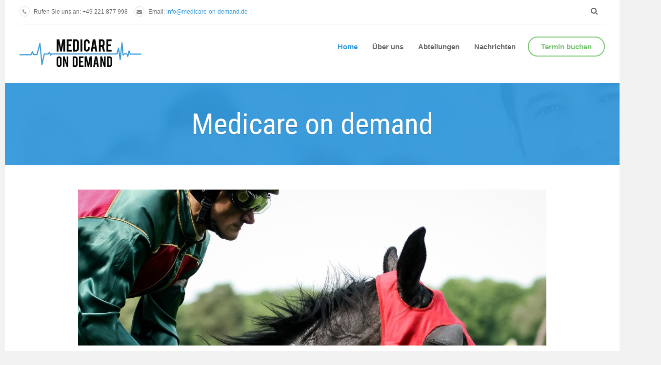

--- FILE ---
content_type: text/html; charset=utf-8
request_url: https://medicare-on-demand.de/component/k2/itemlist/tag/healthy
body_size: 16704
content:


<!DOCTYPE html>
<html prefix="og: http://ogp.me/ns#" lang="de-de" dir="ltr"
	  class='com_k2 view-itemlist task-tag j39 mm-hover '>

<head>
	<base href="https://medicare-on-demand.de/component/k2/itemlist/tag/healthy" />
	<meta http-equiv="content-type" content="text/html; charset=utf-8" />
	<meta property="og:url" content="https://medicare-on-demand.de/component/k2/itemlist/tag/healthy" />
	<meta property="og:title" content="Displaying items by tag: healthy" />
	<meta property="og:type" content="website" />
	<meta name="generator" content="Joomla! - Open Source Content Management - Version 3.9.1" />
	<title>Displaying items by tag: healthy</title>
	<link href="/templates/ja_medicare/favicon.ico" rel="shortcut icon" type="image/vnd.microsoft.icon" />
	<link href="/t3-assets/css/css-eb032-96134.css" rel="stylesheet" type="text/css" media="all" attribs="[]" />
	<link href="https://cdnjs.cloudflare.com/ajax/libs/simple-line-icons/2.4.1/css/simple-line-icons.min.css" rel="stylesheet" type="text/css" />
	<link href="/t3-assets/css/css-dbd39-96134.css" rel="stylesheet" type="text/css" media="all" attribs="[]" />
	<link href="/t3-assets/css/css-1699d-54676.css" rel="stylesheet" type="text/css" media="all" attribs="[]" />
	<link href="//fonts.googleapis.com/css?family=Roboto+Slab:400,100,300,700" rel="stylesheet" type="text/css" />
	<link href="//fonts.googleapis.com/css?family=Roboto:400,300,700" rel="stylesheet" type="text/css" />
	<link href="//fonts.googleapis.com/css?family=Roboto+Condensed:400,300,700" rel="stylesheet" type="text/css" />
	<link href="/t3-assets/css/css-b1269-54676.css" rel="stylesheet" type="text/css" media="all" attribs="[]" />
	<script type="application/json" class="joomla-script-options new">{"csrf.token":"5e8312694d285b893ca69ae968e7ac26","system.paths":{"root":"","base":""}}</script>
	<script src="/t3-assets/js/js-5c1d2-54676.js" type="text/javascript"></script>
	<script src="/media/k2/assets/js/k2.frontend.js?v=2.9.0&amp;sitepath=/" type="text/javascript"></script>
	<script src="/t3-assets/js/js-31357-54676.js" type="text/javascript"></script>
	<script type="text/javascript">

var disqus_shortname = 'jademo-light';
var disqus_config = function(){
	this.language = 'en';
};
window.addEvent('load', function(){
	(function () {
	  var s = document.createElement('script'); s.async = true;
	  s.src = '//jademo-light.disqus.com/count.js';
	  (document.getElementsByTagName('head')[0] || document.getElementsByTagName('body')[0]).appendChild(s);
	}());
});

	</script>

	
<!-- META FOR IOS & HANDHELD -->
	<meta name="viewport" content="width=device-width, initial-scale=1.0, maximum-scale=1.0, user-scalable=no"/>
	<style type="text/stylesheet">
		@-webkit-viewport   { width: device-width; }
		@-moz-viewport      { width: device-width; }
		@-ms-viewport       { width: device-width; }
		@-o-viewport        { width: device-width; }
		@viewport           { width: device-width; }
	</style>
	<script type="text/javascript">
		//<![CDATA[
		if (navigator.userAgent.match(/IEMobile\/10\.0/)) {
			var msViewportStyle = document.createElement("style");
			msViewportStyle.appendChild(
				document.createTextNode("@-ms-viewport{width:auto!important}")
			);
			document.getElementsByTagName("head")[0].appendChild(msViewportStyle);
		}
		//]]>
	</script>
<meta name="HandheldFriendly" content="true"/>
<meta name="apple-mobile-web-app-capable" content="YES"/>
<!-- //META FOR IOS & HANDHELD -->




<!-- Le HTML5 shim and media query for IE8 support -->
<!--[if lt IE 9]>
<script src="//html5shim.googlecode.com/svn/trunk/html5.js"></script>
<script type="text/javascript" src="/plugins/system/t3/base-bs3/js/respond.min.js"></script>
<![endif]-->

<!-- You can add Google Analytics here or use T3 Injection feature -->

</head>

<body>

<div class="t3-wrapper"> <!-- Need this wrapper for off-canvas menu. Remove if you don't use of-canvas -->
  <div class="container">
  	
  	
	<!-- Top Bar -->
	<nav class="wrap t3-topbar">
		<div class="main-container">
			<div class="row">
				<div class="col-sm-6 col-md-8 hidden-xs ">
					

<div class="custom"  >
	<ul class="top-contact">
<li><i class="fa fa-phone"></i> Rufen Sie uns an: +49 221 877 998</li>
<li><i class="fa fa-envelope"></i> Email: <a>info@medicare-on-demand.de</a></li>
</ul></div>

				</div>
				
				<div class="col-sm-6 col-md-4 col-xs-12">
				
					<!-- Brand and toggle get grouped for better mobile display -->
					<div class="navbar-header pull-right">
					
						
													
<button class="btn btn-primary off-canvas-toggle  hidden-lg hidden-md" type="button" data-pos="right" data-nav="#t3-off-canvas" data-effect="off-canvas-effect-4">
  <i class="fa fa-bars"></i>
</button>

<!-- OFF-CANVAS SIDEBAR -->
<div id="t3-off-canvas" class="t3-off-canvas  hidden-lg hidden-md">

  <div class="t3-off-canvas-header">
    <h2 class="t3-off-canvas-header-title">Main Menu</h2>
    <button type="button" class="close" data-dismiss="modal" aria-hidden="true">&times;</button>
  </div>

  <div class="t3-off-canvas-body">
    <div class="t3-module module_menu " id="Mod134"><div class="module-inner"><div class="module-ct"><ul class="nav menu">
<li class="item-435 default current active"><a href="/" class="">Home</a></li><li class="item-473"><a href="/ueber-uns" class="">Über uns</a></li><li class="item-470"><a href="/abteilungen" class="">Abteilungen</a></li><li class="item-548"><a href="/nachrichten" class="">Nachrichten</a></li></ul>
</div></div></div>
  </div>

</div>
<!-- //OFF-CANVAS SIDEBAR -->

						
					</div>
					
											<div class="head-right">
														
															<!-- HEAD SEARCH -->
								<div class="head-search ">
									
<script type="text/javascript">
//<![CDATA[
	window.addEvent('domready', function() {
		var value;

		// Set the input value if not already set.
		if (!document.id('mod-finder-searchword').getProperty('value')) {
			document.id('mod-finder-searchword').setProperty('value', 'Suche ...');
		}

		// Get the current value.
		value = document.id('mod-finder-searchword').getProperty('value');

		// If the current value equals the default value, clear it.
		document.id('mod-finder-searchword').addEvent('focus', function() {
			if (this.getProperty('value') == 'Suche ...') {
				this.setProperty('value', '');
			}
		});

		// If the current value is empty, set the previous value.
		document.id('mod-finder-searchword').addEvent('blur', function() {
			if (!this.getProperty('value')) {
				this.setProperty('value', value);
			}
		});

		document.id('mod-finder-searchform').addEvent('submit', function(e){
			e = new Event(e);
			e.preventDefault();

			// Disable select boxes with no value selected.
			if (document.id('mod-finder-advanced') != null) {
				document.id('mod-finder-advanced').getElements('select').each(function(s){
					if (!s.getProperty('value')) {
						s.setProperty('disabled', 'disabled');
					}
				});
			}

			document.id('mod-finder-searchform').submit();
		});

		/*
		 * This segment of code sets up the autocompleter.
		 */
								var url = '/component/finder/?task=suggestions.display&format=json&tmpl=component';
			var ModCompleter = new Autocompleter.Request.JSON(document.id('mod-finder-searchword'), url, {'postVar': 'q'});
			});
//]]>
</script>

<form id="mod-finder-searchform" action="/component/finder/search" method="get">
	<div class="finder">
		<i class="fa fa-search"></i> <input type="text" name="q" id="mod-finder-searchword" class="inputbox" size="20" value="" />
					</div>
</form>

								</div>
								<!-- //HEAD SEARCH -->
													</div>
					
				</div>
			</div>
			<div class="separator"></div>
		</div>
	</nav>
	<!-- //Top Bar -->

  	
    
<!-- HEADER -->
<header id="t3-header" class="wrap t3-header clearfix">
	<div class="main-container">
		<div class="row">
	
			<!-- LOGO -->
			<div class="col-xs-10 col-sm-10 col-md-3 logo">
				<div class="logo-image logo-control">
					<a href="/" title="">
													<img class="logo-img" src="/images/medicare-on-demand-logo.png" alt="" />
																			<img class="logo-img-sm" src="/images/medicare-on-demand-logo-small.png" alt="" />
																							</a>
				</div>
			</div>
			<!-- //LOGO -->

			<!-- MAIN NAVIGATION -->
			<div id="t3-mainnav" class="col-xs-12 col-sm-12 col-md-9">
				<div class="appointment-content ">
					

<div class="custom"  >
	<p><a class="btn btn-secondary" href="/kontakt"><i class="fa fa-comments-o"></i><span>Termin buchen</span></a></p></div>

				</div>

				<nav class="pull-right navbar navbar-default t3-mainnav">
			
								
					<div class="t3-navbar navbar-collapse collapse">
						<div  class="t3-megamenu"  data-responsive="true">
<ul itemscope itemtype="http://www.schema.org/SiteNavigationElement" class="nav navbar-nav level0">
<li itemprop='name' class="current active" data-id="435" data-level="1">
<a itemprop='url' class=""  href="/"   data-target="#">Home </a>

</li>
<li itemprop='name'  data-id="473" data-level="1">
<a itemprop='url' class=""  href="/ueber-uns"   data-target="#">Über uns </a>

</li>
<li itemprop='name'  data-id="470" data-level="1">
<a itemprop='url' class=""  href="/abteilungen"   data-target="#">Abteilungen </a>

</li>
<li itemprop='name'  data-id="548" data-level="1">
<a itemprop='url' class=""  href="/nachrichten"   data-target="#">Nachrichten </a>

</li>
</ul>
</div>

					</div>
				
				</nav>
			</div>
			<!-- //MAIN NAVIGATION -->
		</div>
	</div>

</header>
<!-- //HEADER -->

    
    
<!-- masthead -->
<div class="ja-masthead ">
	
<div class="jamasshead" >
	<h3 class="jamasshead-title">Medicare on demand</h3>
	<div class="jamasshead-description"></div>
</div>	



</div>
<!-- //masthead -->


    
    



    


    

<div id="t3-mainbody" class="main-container t3-mainbody">
	<div class="row">

		<!-- MAIN CONTENT -->
		<div id="t3-content" class="t3-content col-xs-12">
						<div id="system-message-container">
	</div>

						
<!-- Start K2 Tag Layout -->
<div id="k2Container" class="tagView">

	
	
		<div class="tagItemList">
		
		<!-- Start K2 Item Layout -->
		<div class="tagItemView">
					  <!-- Item Image -->
		  <div class="tagItemImageBlock">
			  <span class="tagItemImage">
			    <a href="/component/k2/item/3-don-t-let-heart-disease-spoil-your-trip" title="Don&rsquo;t Let Heart Disease Spoil Your Trip">
			    	<img src="/media/k2/items/cache/94d43e327d9303539cb1e2aac7032668_Generic.jpg" alt="Don&rsquo;t Let Heart Disease Spoil Your Trip" style="width:960px; height:auto;" />
			    </a>
			  </span>
			  <div class="clr"></div>
		  </div>
		  			<div class="tagItemContent">
			<div class="tagItemHeader">
								<!-- Date created -->
				<span class="tagItemDateCreated">
										<span class="month-year">
						Mai					</span>
					<span class="date">08</span>
				</span>
							
			  			  <!-- Item title -->
			  <h2 class="tagItemTitle">
			  						<a href="/component/k2/item/3-don-t-let-heart-disease-spoil-your-trip">
			  		Don’t Let Heart Disease Spoil Your Trip			  	</a>
			  				  </h2>
			  			  
			  <aside class="article-aside clearfix">
		      <dl class="article-info  muted">
												<dd title="" class="category-name hasTooltip" data-original-title="&lt;span class=sub-text&gt;Posted in&lt;/span&gt;">
								<span class="sub-text">Published in</span>									
								<a href="/component/k2/itemlist/category/3-sample-category-1">
									<span itemprop="genre">Sample Category 1</span>
								</a>				
						</dd>
								      </dl>
		    </aside>
		  </div>

		  <div class="tagItemBody">
			  
			  			  <!-- Item introtext -->
			  <div class="tagItemIntroText">
			  	<p>Consequat id et nec pretium tellus Curabitur porta tellus neque faucibus. In et Curabitur nisl nulla pellentesque In interdum.Wisi tellus netus tincidunt Pellentesque nisl Lorem Sed odio elit condimentum. Consequat id et nec pretium tellus Curabitur porta tellus neque faucibus. In et Curabitur nisl nulla</p>

			  </div>
			  
			  <div class="clr"></div>
		  </div>
		  
		  <div class="clr"></div>
		  
		  			
						<!-- Item "read more..." link -->
			<div class="tagItemReadMore">
				<a class="btn btn-default" href="/component/k2/item/3-don-t-let-heart-disease-spoil-your-trip">
					Read more...				</a>
			</div>
			
			<div class="clr"></div>
		</div></div>
		<!-- End K2 Item Layout -->
		
			</div>

	<!-- Pagination -->
	
		
</div>
<!-- End K2 Tag Layout -->

<!-- JoomlaWorks "K2" (v2.9.0) | Learn more about K2 at http://getk2.org -->


		</div>
		<!-- //MAIN CONTENT -->

	</div>
</div> 

	
    


    
	<!-- NAV HELPER -->
	<nav class="wrap t3-navhelper ">
		<div class="main-container">
			<ul class="nav menu nav-pills">
<li class="item-464 current active"><a href="/" class="">Home </a></li><li class="item-549"><a href="/weitere-dienstleistungen" class="">Weitere Dienstleistungen</a></li><li class="item-550"><a href="/empfehlungen" class="">Empfehlungen</a></li><li class="item-712"><a href="/sitemap" class="">Sitemap</a></li><li class="item-713"><a href="/datenschutz" class="">Datenschutz</a></li><li class="item-714"><a href="/impressum" class="">Impressum</a></li><li class="item-715"><a href="/rechtliche-lage" class="">Rechtliche Lage</a></li><li class="item-716"><a href="/cookie-richtlinien" class="">Cookie Richtlinien</a></li><li class="item-489"><a href="/kontakt" class="">Kontakt</a></li></ul>

		</div>
	</nav>
	<!-- //NAV HELPER -->


    
<!-- FOOTER -->
<footer id="t3-footer" class="wrap t3-footer">
	<div class="main-container clearfix">
		<div class="row">
							<div class="footer-info col-xs-12 col-md-3  hidden-md hidden-sm hidden-xs">
					

<div class="custom"  >
	<p><a href="/index.php"><img src="/images/medicare-on-demand-logo-white.png" alt="" border="0" /></a></p>
<ul>
<li><i class="fa fa-home secondary-background"></i> Medicare Straße, Köln</li>
<li><i class="fa fa-phone cyan-background"></i> +49 221 877 998</li>
<li><i class="fa fa-envelope primary-background"></i> <a>info@medicare-on-demand.de</a></li>
</ul>
<!-- AddThis Follow BEGIN -->
<div class="addthis_toolbox"><a class="addthis_button_facebook_follow"><i class="fa fa-facebook"></i></a> <a class="addthis_button_twitter_follow"><i class="fa fa-twitter"></i></a> <a class="addthis_button_rss_follow"><i class="fa fa-rss"></i></a></div>
<!-- AddThis Follow END --></div>

				</div>
				
							<!-- FOOT NAVIGATION -->
				<div class="col-xs-12 col-md-12 col-lg-9">
						<!-- SPOTLIGHT -->
	<div class="t3-spotlight t3-footnav  row">
					<div class=" col-lg-3 col-md-3 col-sm-3  col-xs-6 hidden-xs ">
								<div class="t3-module module " id="Mod90"><div class="module-inner"><h3 class="module-title "><span>Patient guide</span></h3><div class="module-ct"><ul class="nav menu">
<li class="item-500"><a href="/choosing-a-doctor" class="">Choosing a doctor</a></li><li class="item-502"><a href="/kontakt" class="">Insurance converage </a></li><li class="item-503"><a href="/" class="">Talking to your doctor </a></li><li class="item-519"><a href="/" class="">Medical error </a></li></ul>
</div></div></div>
							</div>
					<div class=" col-lg-3 col-md-3 col-sm-3  col-xs-6 hidden-xs ">
								<div class="t3-module module " id="Mod91"><div class="module-inner"><h3 class="module-title "><span>Research</span></h3><div class="module-ct"><ul class="nav menu">
<li class="item-504"><a href="/" class="">Research Hightlights </a></li><li class="item-505"><a href="/" class="">Parnership with C.H. </a></li><li class="item-506"><a href="/" class="">Resources for Professionals </a></li><li class="item-507"><a href="/" class="">Funding Opportunities </a></li></ul>
</div></div></div>
							</div>
					<div class=" col-lg-3 col-md-3 col-sm-3  col-xs-6 hidden-xs ">
								<div class="t3-module module " id="Mod140"><div class="module-inner"><div class="module-ct"><div id="ja-fblikebox-140" class="">
<iframe src="//www.facebook.com/plugins/page.php?href=facebook.com/Letterforms.ru&amp;width=540&amp;height=250&amp;adapt_container_width=true&amp;show_facepile=false&amp;show_posts=true&amp;hide_cover=true&amp;colorscheme=light&amp;" scrolling="no" frameborder="0" style="overflow:hidden;width:540px;height:250px; allowTransparency: true;"></iframe>
</div></div></div></div>
							</div>
					<div class=" col-lg-3 col-md-3 col-sm-3  col-xs-12 hidden-xs ">
								&nbsp;
							</div>
			</div>
<!-- SPOTLIGHT -->
				</div>
				<!-- //FOOT NAVIGATION -->
					</div>
	</div>
	<section class="main-container">
		<div class="t3-copyright">
			<div class="row">
				<div class="col-xs-12 copyright ">
										<div class="module">
	<small>Copyright &#169; 2026 Medicare on demand. Alle Rechte vorbehalten. </small>
</div>
				</div>
							</div>
		</div>
	</section>

</footer>
<!-- //FOOTER -->

  </div>
</div>

</body>

</html>

--- FILE ---
content_type: text/css
request_url: https://medicare-on-demand.de/t3-assets/css/css-dbd39-96134.css
body_size: 48256
content:


/*===============================
/templates/ja_medicare/css/k2.css
================================================================================*/
a:active,a:focus{outline:0}img{border:none}#k2Container{padding:0;position:relative}body.contentpane #k2Container{padding:16px}.k2Padding{padding:4px}.clr{border:none;clear:both;display:block;float:none;height:0;line-height:0;margin:0;padding:0}.even{background:#ffffff;border-bottom:1px dotted #e7e7e7;padding:2px}.odd{background:#ffffff;border-bottom:1px dotted #e7e7e7;padding:2px}div.k2FeedIcon{float:none;margin-bottom:12.5px}div.k2FeedIcon a,div.k2FeedIcon a:hover{background:url("/templates/ja_medicare/images/fugue/feed.png") no-repeat 50% 50%;display:block;float:right;height:16px;margin:0;padding:0;width:16px}div.k2FeedIcon a span,div.k2FeedIcon a:hover span{display:none}.itemRatingForm{display:inline-block;line-height:25px;vertical-align:middle}.itemRatingLog{float:left;font-size:11px;margin:0;padding:0 0 0 4px}div.itemRatingForm .formLogLoading{background:url("/templates/ja_medicare/images/system/loading.gif") no-repeat left center;height:25px;padding:0 0 0 20px}.itemRatingList,.itemRatingList a:hover,.itemRatingList .itemCurrentRating{background:transparent url("/templates/ja_medicare/images/system/transparent_star.png") left -1000px repeat-x}.itemRatingList{background-position:left top;float:left;height:25px;list-style:none;margin:0;overflow:hidden;padding:0;position:relative;width:125px}.itemRatingList li{background:none;display:inline;padding:0}.itemRatingList a,.itemRatingList .itemCurrentRating{border:none;cursor:pointer;height:25px;left:0;line-height:25px;outline:none;overflow:hidden;position:absolute;text-indent:-1000px;top:0}.itemRatingList a:hover{background-position:left bottom}.itemRatingList a.one-star{width:20%;z-index:6}.itemRatingList a.two-stars{width:40%;z-index:5}.itemRatingList a.three-stars{width:60%;z-index:4}.itemRatingList a.four-stars{width:80%;z-index:3}.itemRatingList a.five-stars{width:100%;z-index:2}.itemRatingList .itemCurrentRating{background-position:0 center;margin:0;padding:0;z-index:1}span.siteRoot{display:none}.smallerFontSize{font-size:100%;line-height:inherit}.largerFontSize{font-size:150%;line-height:140%}.recaptchatable .recaptcha_image_cell,#recaptcha_table{background:#ffffff !important}#recaptcha_table{border-color:#e7e7e7 !important}#recaptcha_response_field{background:#ffffff !important;border-color:#e7e7e7 !important}div.k2LatestCommentsBlock ul,div.k2TopCommentersBlock ul,div.k2ItemsBlock ul,div.k2LoginBlock ul,div.k2UserBlock ul.k2UserBlockActions,div.k2UserBlock ul.k2UserBlockRenderedMenu,div.k2ArchivesBlock ul,div.k2AuthorsListBlock ul,div.k2CategoriesListBlock ul,div.k2UsersBlock ul{padding:0}div.k2LatestCommentsBlock ul li,div.k2TopCommentersBlock ul li,div.k2ItemsBlock ul li,div.k2LoginBlock ul li,div.k2UserBlock ul.k2UserBlockActions li,div.k2UserBlock ul.k2UserBlockRenderedMenu li,div.k2ArchivesBlock ul li,div.k2AuthorsListBlock ul li,div.k2CategoriesListBlock ul li,div.k2UsersBlock ul li{list-style:none;padding:0 0 12.5px}div.k2LatestCommentsBlock ul li a,div.k2TopCommentersBlock ul li a,div.k2ItemsBlock ul li a,div.k2LoginBlock ul li a,div.k2UserBlock ul.k2UserBlockActions li a,div.k2UserBlock ul.k2UserBlockRenderedMenu li a,div.k2ArchivesBlock ul li a,div.k2AuthorsListBlock ul li a,div.k2CategoriesListBlock ul li a,div.k2UsersBlock ul li a{color:#333333;font-size:15px;font-weight:normal;font-family:sans-serif}div.k2LatestCommentsBlock ul li a:hover,div.k2TopCommentersBlock ul li a:hover,div.k2ItemsBlock ul li a:hover,div.k2LoginBlock ul li a:hover,div.k2UserBlock ul.k2UserBlockActions li a:hover,div.k2UserBlock ul.k2UserBlockRenderedMenu li a:hover,div.k2ArchivesBlock ul li a:hover,div.k2AuthorsListBlock ul li a:hover,div.k2CategoriesListBlock ul li a:hover,div.k2UsersBlock ul li a:hover,div.k2LatestCommentsBlock ul li a:active,div.k2TopCommentersBlock ul li a:active,div.k2ItemsBlock ul li a:active,div.k2LoginBlock ul li a:active,div.k2UserBlock ul.k2UserBlockActions li a:active,div.k2UserBlock ul.k2UserBlockRenderedMenu li a:active,div.k2ArchivesBlock ul li a:active,div.k2AuthorsListBlock ul li a:active,div.k2CategoriesListBlock ul li a:active,div.k2UsersBlock ul li a:active,div.k2LatestCommentsBlock ul li a:focus,div.k2TopCommentersBlock ul li a:focus,div.k2ItemsBlock ul li a:focus,div.k2LoginBlock ul li a:focus,div.k2UserBlock ul.k2UserBlockActions li a:focus,div.k2UserBlock ul.k2UserBlockRenderedMenu li a:focus,div.k2ArchivesBlock ul li a:focus,div.k2AuthorsListBlock ul li a:focus,div.k2CategoriesListBlock ul li a:focus,div.k2UsersBlock ul li a:focus{color:#3498db;text-decoration:none}div.k2LatestCommentsBlock ul li > .moduleItemDateCreated,div.k2TopCommentersBlock ul li > .moduleItemDateCreated,div.k2ItemsBlock ul li > .moduleItemDateCreated,div.k2LoginBlock ul li > .moduleItemDateCreated,div.k2UserBlock ul.k2UserBlockActions li > .moduleItemDateCreated,div.k2UserBlock ul.k2UserBlockRenderedMenu li > .moduleItemDateCreated,div.k2ArchivesBlock ul li > .moduleItemDateCreated,div.k2AuthorsListBlock ul li > .moduleItemDateCreated,div.k2CategoriesListBlock ul li > .moduleItemDateCreated,div.k2UsersBlock ul li > .moduleItemDateCreated,div.k2LatestCommentsBlock ul li > .lcCommentDate,div.k2TopCommentersBlock ul li > .lcCommentDate,div.k2ItemsBlock ul li > .lcCommentDate,div.k2LoginBlock ul li > .lcCommentDate,div.k2UserBlock ul.k2UserBlockActions li > .lcCommentDate,div.k2UserBlock ul.k2UserBlockRenderedMenu li > .lcCommentDate,div.k2ArchivesBlock ul li > .lcCommentDate,div.k2AuthorsListBlock ul li > .lcCommentDate,div.k2CategoriesListBlock ul li > .lcCommentDate,div.k2UsersBlock ul li > .lcCommentDate{font-size:12px;display:block}div.k2LatestCommentsBlock ul li + li,div.k2TopCommentersBlock ul li + li,div.k2ItemsBlock ul li + li,div.k2LoginBlock ul li + li,div.k2UserBlock ul.k2UserBlockActions li + li,div.k2UserBlock ul.k2UserBlockRenderedMenu li + li,div.k2ArchivesBlock ul li + li,div.k2AuthorsListBlock ul li + li,div.k2CategoriesListBlock ul li + li,div.k2UsersBlock ul li + li{padding-top:12.5px}.clearList{clear:both;display:none;float:none}.lastItem{border:none}.k2Avatar img{display:block;float:left;max-width:100%}div.k2Pagination{color:#999999;margin:24px 0 4px 0;padding:8px;text-align:center}div.k2Pagination ul{text-align:center}div.k2Pagination ul li{display:inline}div.itemIsFeatured,div.catItemIsFeatured,div.userItemIsFeatured{background:url("/templates/ja_medicare/images/system/featuredItem.png") no-repeat 100% 0}div.itemContent{position:relative}@media (min-width:480px){div.itemContent{padding-left:90px}}a.itemPrintThisPage{background:#F7FAFE;border:1px solid #e7e7e7;color:#555555;display:block;font-size:13px;margin:4px auto 16px;padding:4px;text-align:center;width:160px}a.itemPrintThisPage:hover{background:#eee;text-decoration:none}div.itemView{margin:0 0 24px 0;padding:8px 0 24px 0}span.itemEditLink{display:block;float:right;margin:0;padding:4px 0;text-align:right;width:120px}span.itemEditLink a{background:#eee;border:1px solid #e7e7e7;font-family:sans-serif;font-size:11px;font-weight:normal;padding:2px 12px;text-decoration:none;position:static;overflow:visible;display:inline-block}span.itemEditLink a:hover{background:#ffffcc}span.itemDateCreated{background:#3498db;color:#ffffff;padding:6.25px 12.5px;display:inline-block;margin-bottom:12.5px}@media screen and (min-width:480px){span.itemDateCreated{display:block;position:absolute;padding:5px;line-height:25px;left:0;top:0;text-align:center;width:60px}span.itemDateCreated .month-year{font-size:12px}span.itemDateCreated .date{font-size:24px;display:block}}div.itemHeader h2.itemTitle{font-size:36px;font-family:sans-serif;font-weight:100;line-height:1.3;margin:0 0 12.5px 0}@media screen and (min-width:480px){div.itemHeader h2.itemTitle{font-size:39px}}div.itemHeader h2.itemTitle a{color:#333333}div.itemHeader h2.itemTitle a:hover,div.itemHeader h2.itemTitle a:focus,div.itemHeader h2.itemTitle a:active{color:#3498db;text-decoration:none}div.itemHeader h2.itemTitle span sup{color:#CF1919;font-size:12px;text-decoration:none}div.itemHeader span.itemAuthor{display:block;margin:0;padding:0}div.itemToolbar{background:#f7f7f7;margin:12.5px 0 0 0;padding:2px 0}div.itemToolbar ul{list-style:none;margin:0;padding:0;text-align:right}div.itemToolbar ul li{background:none;border-left:1px solid #e7e7e7;display:inline;font-size:12px;list-style:none;margin:0;padding:0 4px 0 8px;text-align:center}div.itemToolbar ul > li:first-child{border:none}div.itemToolbar ul li a{font-size:12px;font-weight:normal}div.itemToolbar ul li a img{vertical-align:middle}div.itemToolbar ul li a#fontDecrease{margin:0 0 0 2px}div.itemToolbar ul li a#fontDecrease img{background:url("/templates/ja_medicare/images/system/font_decrease.gif") no-repeat;height:13px;width:13px}div.itemToolbar ul li a#fontIncrease{margin:0 0 0 2px}div.itemToolbar ul li a#fontIncrease img{background:url("/templates/ja_medicare/images/system/font_increase.gif") no-repeat;height:13px;width:13px}div.itemToolbar ul li a#fontDecrease span,div.itemToolbar ul li a#fontIncrease span{display:none}div.itemRatingBlock{padding:8px 0}div.itemRatingBlock span{color:#999;display:block;float:left;font-style:normal;margin:0;padding:0 4px 0 0}div.itemBody{margin:0;padding:0}div.itemImageBlock{margin:0 0 25px 0}span.itemImage{display:block;margin:0 0 8px 0;text-align:center}span.itemImage .modal{border:0px;display:block;margin:0;position:static;top:auto;left:auto;width:auto;overflow:visible;border-radius:0px;-webkit-box-shadow:0 0 0 0;box-shadow:0 0 0 0}span.itemImage img{max-width:100%}span.itemImageCaption{color:#666;display:block;float:left;font-size:11px}span.itemImageCredits{color:#999999;display:block;float:right;font-size:11px;font-style:italic}div.itemIntroText{font-weight:600}div.itemFullText h3{margin:0;padding:16px 0 4px 0}div.itemExtraFields{border-top:1px dotted #e7e7e7;margin:16px 0 0 0;padding:8px 0 0 0}div.itemExtraFields h3{line-height:normal !important;margin:0;padding:0 0 8px 0}div.itemExtraFields ul{list-style:none;margin:0;padding:0}div.itemExtraFields ul li{display:block}div.itemExtraFields ul li span.itemExtraFieldsLabel{display:block;float:left;font-weight:bold;margin:0 4px 0 0;width:30%}div.itemContentFooter{border-top:1px solid #e7e7e7;color:#999999;display:block;margin:12.5px 0;text-align:right;padding:12.5px 0}span.itemHits{float:left}div.itemSocialSharing{padding:8px 0}div.itemTwitterButton{float:left;margin:2px 24px 0 0}div.itemFacebookButton{float:left;margin-right:24px;width:200px}div.itemLinks{margin:16px 0;padding:0}div.itemCategory{border-bottom:1px dotted #e7e7e7;padding:4px}div.itemCategory span{color:#555555;font-weight:bold;padding:0 4px 0 0}div.itemTagsBlock span{color:#555555;font-weight:bold;padding:0 4px 0 0}div.itemTagsBlock ul.itemTags{display:inline;list-style:none;margin:0;padding:0}div.itemTagsBlock ul.itemTags li{display:inline;list-style:none;margin:0;padding:0 4px 0 0;text-align:center}div.itemAttachmentsBlock{border-bottom:1px dotted #e7e7e7;padding:4px}div.itemAttachmentsBlock span{color:#555555;font-weight:bold;padding:0 4px 0 0}div.itemAttachmentsBlock ul.itemAttachments{display:inline;list-style:none;margin:0;padding:0}div.itemAttachmentsBlock ul.itemAttachments li{display:inline;list-style:none;margin:0;padding:0 4px;text-align:center}div.itemAttachmentsBlock ul.itemAttachments li span{color:#999999;font-size:10px;font-weight:normal}div.itemAuthorBlock{background:#f7f7f7;border:1px solid #e7e7e7;margin:0 0 50px 0;padding:25px}div.itemAuthorBlock img.itemAuthorAvatar{display:block;float:left;margin:0 25px 0 0}div.itemAuthorBlock div.itemAuthorDetails{margin:0;padding:4px 0 0 0}div.itemAuthorBlock div.itemAuthorDetails h3.authorName,div.itemAuthorBlock div.itemAuthorDetails h3.itemAuthorName{margin-top:0;font-size:18px;text-transform:uppercase;margin-bottom:12.5px}div.itemAuthorBlock div.itemAuthorDetails h3.authorName a,div.itemAuthorBlock div.itemAuthorDetails h3.itemAuthorName a{color:#333333}div.itemAuthorBlock div.itemAuthorDetails span.itemAuthorUrl{border-right:1px solid #e7e7e7;color:#555555;font-weight:bold;margin:0 4px 0 0;padding:0 8px 0 0}div.itemAuthorBlock div.itemAuthorDetails span.itemAuthorEmail{color:#555555;font-weight:bold}div.itemAuthorBlock div.itemAuthorDetails span.itemAuthorUrl a,div.itemAuthorBlock div.itemAuthorDetails span.itemAuthorEmail a{font-weight:normal}div.itemAuthorLatest h3{background:transparent;color:#333333;font-size:15px;margin:0 0 12.5px 0;padding:0;text-transform:uppercase}@media screen and (min-width:768px){div.itemAuthorLatest h3{margin-bottom:25px}}div.itemAuthorLatest ul{margin:0;padding:0}div.itemAuthorLatest ul li{padding-top:0;list-style:none;background:none;border-bottom:0;padding-left:35px;padding-bottom:12.5px;background:url("/templates/ja_medicare/images/ico/checklist.png") no-repeat left 3px}div.itemAuthorLatest ul li a{color:#555555}div.itemAuthorLatest ul li a:hover,div.itemAuthorLatest ul li a:active,div.itemAuthorLatest ul li a:focus{color:#3498db;text-decoration:none}div.itemRelated h3{background:transparent;color:#333333;font-size:15px;margin:0 0 12.5px 0;padding:0;text-transform:uppercase}@media screen and (min-width:768px){div.itemRelated h3{margin-bottom:25px}}div.itemRelated ul{margin:0;padding:0}div.itemRelated ul li{list-style:none;background:none;border-bottom:0;padding-left:35px;padding-bottom:12.5px;background:url("/templates/ja_medicare/images/ico/checklist.png") no-repeat left 3px}div.itemRelated ul li a{color:#555555}div.itemRelated ul li a:hover,div.itemRelated ul li a:active,div.itemRelated ul li a:focus{color:#3498db;text-decoration:none}div.itemRelated ul li.k2ScrollerElement{background:#ffffff;border:1px solid #e7e7e7;float:left;margin:0 4px 4px 0;overflow:hidden;padding:4px}div.itemRelated ul li.clr{border:none;clear:both;display:block;float:none;height:0;line-height:0;margin:0;padding:0}div.itemVideoBlock{background:#010101 url("/templates/ja_medicare/images/system/videoplayer-bg.gif") repeat-x bottom;margin:0 0 16px 0;padding:16px}div.itemVideoBlock div.itemVideoEmbedded{text-align:center}div.itemVideoBlock span.itemVideo{display:block;overflow:hidden}div.itemVideoBlock span.itemVideoCaption{color:#eee;display:block;float:left;font-size:11px;font-weight:bold;width:60%}div.itemVideoBlock span.itemVideoCredits{color:#eee;display:block;float:right;font-size:11px;font-style:italic;text-align:right;width:35%}div.itemImageGallery{margin:0 0 16px 0;padding:0}div.itemNavigation{margin:25px 0}div.itemNavigation:before,div.itemNavigation:after{content:" ";display:table}div.itemNavigation:after{clear:both}div.itemNavigation span.itemNavigationTitle{color:#999999}div.itemNavigation a.itemPrevious{float:left}div.itemNavigation a.itemNext{float:right}div.itemComments{padding:25px 0}div.itemComments h3{border-bottom:1px solid #e7e7e7;font-size:18px;text-transform:uppercase;padding-bottom:20px}div.itemComments ul{list-style:none;margin:0 0 16px;padding:0}div.itemComments ul li{border-bottom:1px dotted #e7e7e7;margin:0;padding:10px 4px}div.itemComments ul li img{float:left;margin:4px 10px 4px 0}div.itemComments ul li p{color:#999999}div.itemComments ul li span.commentToolbar a{margin-right:10px}div.itemComments ul li span.commentToolbar a.modal{position:inherit;display:inherit}div.itemComments ul li span.commentLink{float:right;margin-left:8px}div.itemComments ul li span.commentLink a{background:#999999;border:0;border-radius:3px;padding:5px;color:white;font-size:13px}div.itemComments ul li span.commentLink a:hover,div.itemComments ul li span.commentLink a:focus,div.itemComments ul li span.commentLink a:active{background-color:#3498db;text-decoration:none}div.itemComments ul li span.commentDate{border-right:1px solid #e7e7e7;font-size:13px;margin:0 8px 0 0;padding:0 4px 0 0}div.itemComments ul li span.commentAuthorName{font-size:13px}div.itemComments ul li span.commentAuthorName a{color:#333333;font-size:15px;font-weight:normal;font-family:sans-serif}div.itemComments ul li span.commentAuthorName a:hover,div.itemComments ul li span.commentAuthorName a:active,div.itemComments ul li span.commentAuthorName a:focus{color:#3498db}div.itemCommentsForm form label.formName{margin-top:12.5px}div.itemCommentsForm form label.formEmail{margin-top:12.5px}div.itemCommentsForm form label.formUrl{margin-top:12.5px}div.itemCommentsForm form label.formRecaptcha{display:block;margin:12px 0 0 2px}div.itemCommentsForm form textarea.inputbox{display:block;height:160px;margin:0;width:100%}@media (min-width:768px){div.itemCommentsForm form textarea.inputbox{width:350px}}div.itemCommentsForm form input.inputbox{display:block;margin:0;width:100%}@media (min-width:768px){div.itemCommentsForm form input.inputbox{width:350px}}div.itemCommentsForm form input#submitCommentButton{margin-top:25px}div.itemCommentsForm form span#formLog{color:#CF1919;font-weight:bold;margin:0 0 0 20px;padding:0 0 0 20px}div.itemCommentsForm form .formLogLoading{background:url("/templates/ja_medicare/images/system/loading.gif") no-repeat left center}.k2ReportCommentFormContainer{margin:0 auto;padding:8px;width:480px}.k2ReportCommentFormContainer h2{color:#3498db;text-align:center;text-transform:uppercase;font-weight:100;margin-bottom:25px}.k2ReportCommentFormContainer form label{color:#333333;font-weight:100;font-size:15px}.k2ReportCommentFormContainer form blockquote span.theComment{font-size:17px;font-style:italic}.k2ReportCommentFormContainer form input[type="text"],.k2ReportCommentFormContainer form textarea{border:1px solid #e7e7e7;display:block;font-size:13px;margin:0 0 8px 0;padding:5px;width:474px}.k2ReportCommentFormContainer form input[type="text"]:hover,.k2ReportCommentFormContainer form textarea:hover,.k2ReportCommentFormContainer form input[type="text"]:active,.k2ReportCommentFormContainer form textarea:active,.k2ReportCommentFormContainer form input[type="text"]:focus,.k2ReportCommentFormContainer form textarea:focus{border-color:#3498db}.k2ReportCommentFormContainer form button{background-color:#3498db;border-color:#3498db;border:1px solid;border-radius:20px;color:#ffffff;padding:7px 25px;font-weight:700}.k2ReportCommentFormContainer form button:hover,.k2ReportCommentFormContainer form button:active,.k2ReportCommentFormContainer form button:focus{background:#217dbb}div.itemBackToTop{text-align:right;padding-top:25px}div.itemBackToTop a{text-decoration:underline}div.itemBackToTop a:hover{text-decoration:underline}div.itemListCategory{background:#f7f7f7;border:1px solid #e7e7e7;margin:0 0 50px;padding:25px}span.catItemAddLink{display:block;margin:0 0 4px 0;padding:0 0 8px;text-align:right}span.catItemAddLink a{background:#eee;border:1px solid #e7e7e7;padding:4px 16px;text-decoration:none}span.catItemAddLink a.modal{position:static;display:inline-block;overflow:visible}span.catItemAddLink a:hover{background:#ffffcc}div.itemListCategory img{display:block;float:left;margin:0 25px 12.5px 0}@media (max-width:768px){div.itemListCategory img{width:100% !important}}div.itemListCategory h2{margin-bottom:12.5px;margin-top:0;font-size:18px;text-transform:uppercase}div.itemListSubCategories{margin-left:-20px;margin-right:-20px}div.itemListSubCategories > h3{color:#333333;font-size:15px;margin:0 0 25px 0;padding:0 20px;text-transform:uppercase}div.subCategoryContainer{float:left}@media (max-width:767px){div.subCategoryContainer{width:100% !important}}div.subCategory{margin:0 20px 0;padding-bottom:40px}div.subCategory:hover .subCategoryImage:before{left:auto;right:50%;top:0}div.subCategory:hover .subCategoryImage:after{left:50%;right:auto;top:0}div.subCategory:hover .subCategoryImage .btn{-webkit-transform:translateY(0);-moz-transform:translateY(0);-ms-transform:translateY(0);transform:translateY(0)}div.subCategory .subCategoryImage{display:block;text-align:left;position:relative;overflow:hidden;margin:0 0 25px}div.subCategory .subCategoryImage:before{content:"";height:100%;width:50%;position:absolute;background:rgba(0,0,0,0.5);left:auto;right:-50%;top:0;-webkit-transition:500ms;-o-transition:500ms;transition:500ms}div.subCategory .subCategoryImage:after{content:"";height:100%;width:50%;position:absolute;background:rgba(0,0,0,0.5);top:0;left:-50%;right:auto;-webkit-transition:500ms;-o-transition:500ms;transition:500ms}div.subCategory .subCategoryImage .btn{position:absolute;left:50%;top:50%;color:#ffffff;border:2px solid #e7e7e7;padding:6.25px 25px;z-index:100;margin-left:-69.5px;margin-top:-21px;-webkit-transform:translateY(161px);-moz-transform:translateY(161px);-ms-transform:translateY(161px);transform:translateY(161px);-webkit-transition:500ms;-o-transition:500ms;transition:500ms}div.subCategory .subCategoryImage .btn:hover{background:#f7f7f7;color:#555555;text-decoration:none}div.subCategory .subCategoryImage img,div.subCategory .subCategoryImage:hover img{max-width:100%}div.subCategory > h2{font-size:18px;font-family:sans-serif;font-weight:700;margin-bottom:12.5px;margin-top:0}div.subCategory > h2 a{color:#333333}div.subCategory > h2 a:hover,div.subCategory > h2 a:focus,div.subCategory > h2 a:active{text-decoration:none;color:#3498db}div#itemListLinks{background:#f7fafe;border:1px solid #e7e7e7;margin:8px 0;padding:8px}div.itemContainer{float:left;width:100%}div.itemColumns .itemContainer{padding-right:20px}div.itemColumns .itemContainerLast{padding-left:20px;padding-right:0}.hr{border-bottom:1px solid #e7e7e7;margin-bottom:50px;margin-top:50px;display:inline-block;width:100%}div.catItemContent{position:relative}@media (min-width:480px){div.catItemContent{padding-left:90px}}div.groupLinks{margin:0;padding:0}span.catItemEditLink{display:block;float:right;margin:0;padding:4px 0;text-align:right;width:120px}span.catItemEditLink a{background:#eee;border:1px solid #e7e7e7;font-family:sans-serif;font-size:11px;font-weight:normal;padding:2px 12px;text-decoration:none;position:static;display:inline-block;overflow:visible}span.catItemEditLink a:hover{background:#ffffcc}span.catItemDateCreated{background:#3498db;color:#ffffff;padding:6.25px 12.5px;display:inline-block;margin-bottom:12.5px}@media screen and (min-width:480px){span.catItemDateCreated{display:block;position:absolute;padding:5px;line-height:25px;left:0;top:0;text-align:center;width:60px}span.catItemDateCreated .month-year{font-size:12px}span.catItemDateCreated .date{font-size:24px;display:block}}div.catItemHeader h3.catItemTitle{margin:0 0 12.5px;font-size:18px;font-family:sans-serif;font-weight:100;line-height:1.5}@media screen and (min-width:480px){div.catItemHeader h3.catItemTitle{margin-left:80px}}@media (min-width:480px){div.catItemHeader h3.catItemTitle{font-size:26px;margin-left:0px}}div.catItemHeader h3.catItemTitle a{color:#333333}div.catItemHeader h3.catItemTitle a:hover,div.catItemHeader h3.catItemTitle a:focus,div.catItemHeader h3.catItemTitle a:active{color:#3498db;text-decoration:none}div.catItemHeader h3.catItemTitle span sup{color:#CF1919;font-size:12px;text-decoration:none}div.catItemHeader span.catItemAuthor{display:block;margin:0;padding:0}div.catItemRatingBlock{padding:8px 0}div.catItemRatingBlock span{color:#999999;display:block;float:left;font-style:normal;margin:0;padding:0 4px 0 0}div.catItemBody{margin:0;padding:0}div.catItemImageBlock{margin:0 0 25px 0}span.catItemImage{display:block;margin:0;text-align:center}span.catItemImage img{max-width:100%}div.catItemIntroText{font-size:inherit;font-weight:normal;line-height:inherit;padding:0}div.catItemExtraFields,div.genericItemExtraFields{border-top:1px dotted #e7e7e7;margin:16px 0 0 0;padding:8px 0 0 0}div.catItemExtraFields h4,div.genericItemExtraFields h4{line-height:normal !important;margin:0;padding:0 0 8px 0}div.catItemExtraFields ul,div.genericItemExtraFields ul{list-style:none;margin:0;padding:0}div.catItemExtraFields ul li,div.genericItemExtraFields ul li{display:block}div.catItemExtraFields ul li span.catItemExtraFieldsLabel,div.genericItemExtraFields ul li span.genericItemExtraFieldsLabel{display:block;float:left;font-weight:bold;margin:0 4px 0 0;width:30%}div.catItemLinks{margin:0 0 16px 0;padding:0}div.catItemHitsBlock{border-bottom:1px dotted #e7e7e7;padding:4px}div.catItemCategory{border-bottom:1px dotted #e7e7e7;padding:4px 0}div.catItemCategory span{color:#555555;font-weight:bold;padding:0 4px 0 0}div.catItemTagsBlock span{color:#555555;font-weight:bold;padding:0 4px 0 0}div.catItemTagsBlock ul.catItemTags{display:inline;list-style:none;margin:0;padding:0}div.catItemTagsBlock ul.catItemTags li{display:inline;list-style:none;margin:0;padding:0 4px 0 0;text-align:center}div.catItemAttachmentsBlock{border-bottom:1px dotted #e7e7e7;padding:4px}div.catItemAttachmentsBlock span{color:#555555;font-weight:bold;padding:0 4px 0 0}div.catItemAttachmentsBlock ul.catItemAttachments{display:inline;list-style:none;margin:0;padding:0}div.catItemAttachmentsBlock ul.catItemAttachments li{display:inline;list-style:none;margin:0;padding:0 4px;text-align:center}div.catItemAttachmentsBlock ul.catItemAttachments li span{color:#999999;font-size:10px;font-weight:normal}div.catItemVideoBlock{background:#010101 url("/templates/ja_medicare/images/system/videoplayer-bg.gif") repeat-x bottom;margin:0 0 16px 0;padding:16px}div.catItemVideoBlock div.catItemVideoEmbedded{text-align:center}div.catItemVideoBlock span.catItemVideo{display:block}div.catItemImageGallery{margin:0 0 16px 0;padding:0}div.catItemCommentsLink{float:right;padding-top:8px}div.catItemReadMore{display:inline}span.catItemDateModified{border-top:1px solid #e7e7e7;color:#999999;display:block;margin:4px 0;padding:4px;text-align:right}div.userBlock{background:#f7f7f7;border:1px solid #e7e7e7;clear:both;margin:0 0 50px 0;padding:25px}span.userItemAddLink{border-bottom:1px dotted #e7e7e7;display:block;margin:0 0 4px 0;padding:8px 0;text-align:right}span.userItemAddLink a{background:#eee;border:1px solid #e7e7e7;padding:4px 16px;text-decoration:none}span.userItemAddLink a:hover{background:#ffffcc}div.userBlock img{display:block;float:left;margin-right:25px}div.userBlock h2{margin-top:0;font-size:18px;text-transform:uppercase;margin-bottom:12.5px}div.userBlock h2 a{color:#333333}div.userBlock div.userDescription{padding:0}div.userBlock div.userAdditionalInfo{margin:8px 0 0 0;padding:4px 0}span.userURL{color:#555555;display:block;font-weight:bold}span.userEmail{color:#555555;display:block;font-weight:bold}div.userItemView{padding-bottom:50px;margin-bottom:50px;border-bottom:1px solid #e7e7e7}div.userItemContent{position:relative;padding-left:90px}div.userItemViewUnpublished{background:#fffff2;border:4px dashed #e7e7e7;margin:8px 0;opacity:0.9;padding:8px}span.userItemEditLink{display:block;float:right;margin:0;padding:4px 0;text-align:right;width:120px}span.userItemEditLink a{background:#eee;border:1px solid #e7e7e7;font-family:sans-serif;font-size:11px;font-weight:normal;padding:2px 12px;text-decoration:none}span.userItemEditLink a:hover{background:#ffffcc}span.userItemDateCreated{background:#3498db;color:#ffffff;display:block;position:absolute;padding:5px;line-height:25px;left:0;top:0;text-align:center;width:60px}span.userItemDateCreated .month-year{font-size:12px}span.userItemDateCreated .date{font-size:24px;display:block}div.userItemHeader h3.userItemTitle{margin:0 0 12.5px;font-size:26px;font-family:sans-serif;font-weight:100}div.userItemHeader h3.userItemTitle a{color:#333333}div.userItemHeader h3.userItemTitle a:hover,div.userItemHeader h3.userItemTitle a:focus,div.userItemHeader h3.userItemTitle a:active{color:#3498db;text-decoration:none}div.userItemHeader h3.userItemTitle span sup{color:#CF1919;font-size:12px;text-decoration:none}div.userItemBody{margin:0;padding:0}div.userItemImageBlock{margin:0 0 25px 0}span.userItemImage{display:block;margin:0;text-align:center}span.userItemImage img{max-width:100%}div.userItemIntroText{font-size:inherit;font-weight:normal;line-height:inherit;padding:0}div.userItemLinks{margin:0 0 16px 0;padding:0}div.userItemCategory{border-bottom:1px dotted #e7e7e7;padding:4px}div.userItemCategory span{color:#555555;font-weight:bold;padding:0 4px 0 0}div.userItemTagsBlock span{color:#555555;font-weight:bold;padding:0 4px 0 0}div.userItemTagsBlock ul.userItemTags{display:inline;list-style:none;margin:0;padding:0}div.userItemTagsBlock ul.userItemTags li{display:inline;list-style:none;margin:0;padding:0 4px 0 0;text-align:center}div.userItemCommentsLink{float:right;padding-top:8px}div.userItemReadMore{display:inline}div.tagItemView{padding-bottom:50px;margin-bottom:50px;border-bottom:1px solid #e7e7e7}div.tagItemContent{position:relative;padding-left:90px}span.tagItemDateCreated{background:#3498db;color:#ffffff;display:block;position:absolute;padding:5px;line-height:25px;left:0;top:0;text-align:center;width:60px}span.tagItemDateCreated .month-year{font-size:12px}span.tagItemDateCreated .date{font-size:24px;display:block}div.tagItemHeader h2.tagItemTitle{margin:0 0 12.5px;font-size:26px;font-family:sans-serif;font-weight:100}div.tagItemHeader h2.tagItemTitle a{color:#333333}div.tagItemHeader h2.tagItemTitle a:hover,div.tagItemHeader h2.tagItemTitle a:focus,div.tagItemHeader h2.tagItemTitle a:active{color:#3498db;text-decoration:none}div.tagItemBody{margin:0;padding:0}div.tagItemImageBlock{margin:0 0 25px 0}span.tagItemImage{display:block;margin:0;text-align:center}span.tagItemImage img{max-width:100%}div.tagItemIntroText{font-size:inherit;font-weight:normal;line-height:inherit;padding:0}div.tagItemCategory{border-right:1px solid #e7e7e7;display:inline;margin:0 8px 0 0;padding:0 8px 0 0}div.tagItemCategory span{color:#555555;font-weight:bold;padding:0 4px 0 0}div.tagItemReadMore{display:inline}div.genericItemView{border-bottom:1px solid #e7e7e7;margin:0 0 50px 0;padding:0 0 50px}div.genericItemContent{padding-left:90px;position:relative}span.genericItemDateCreated{background:#3498db;color:#ffffff;display:block;position:absolute;padding:5px;line-height:25px;left:0;top:0;text-align:center;width:60px}span.genericItemDateCreated .month-year{font-size:12px}span.genericItemDateCreated .date{font-size:24px;display:block}div.genericItemHeader h2.genericItemTitle{margin:0 0 12.5px;font-size:26px;font-family:sans-serif;font-weight:100}div.genericItemHeader h2.genericItemTitle a{color:#333333}div.genericItemHeader h2.genericItemTitle a:hover,div.genericItemHeader h2.genericItemTitle a:focus,div.genericItemHeader h2.genericItemTitle a:active{color:#3498db;text-decoration:none}div.genericItemBody{margin:0;padding:0}div.genericItemImageBlock{margin:0 0 25px;padding:0}span.genericItemImage{display:block}span.genericItemImage img{max-width:100%}div.genericItemIntroText{font-size:inherit;font-weight:normal;line-height:inherit;padding:4px 0 12px 0}div.genericItemCategory{border-right:1px solid #e7e7e7;display:inline;margin:0 8px 0 0;padding:0 8px 0 0}div.genericItemCategory span{color:#555555;font-weight:bold;padding:0 4px 0 0}div.genericItemReadMore{display:inline}div#genericItemListNothingFound{padding:40px;text-align:center}div#genericItemListNothingFound p{color:#999999;font-size:20px}#k2GoogleSearchContainer .gsc-control{width:auto !important}#k2GoogleSearchContainer .gsc-control .gsc-above-wrapper-area,#k2GoogleSearchContainer .gsc-control .gsc-resultsHeader,#k2GoogleSearchContainer .gsc-control .gsc-url-bottom{display:none !important}div.latestItemsContainer{float:left}div.latestItemsCategory{background:#f7f7f7;border:1px solid #e7e7e7;margin:0 0 50px;padding:25px}div.latestItemsCategoryImage{text-align:center}@media (min-width:768px){div.latestItemsCategoryImage{float:left}}div.latestItemsCategoryImage img{margin-bottom:25px;max-width:100% !important}@media (min-width:768px){div.latestItemsCategoryImage img{margin-right:25px}}@media screen and (max-width:767px){div.latestItemsCategoryImage img{width:100% !important}}div.latestItemsCategory h2{margin-top:0;font-size:18px;text-transform:uppercase;margin-bottom:12.5px}div.latestItemsCategory h2 a{color:#333333}div.latestItemsUser{background:#f7f7f7;border:1px solid #e7e7e7;clear:both;margin:0 0 50px;padding:25px}div.latestItemsUser img{display:block;float:left;margin-right:25px}div.latestItemsUser h2{margin-top:0;font-size:18px;text-transform:uppercase;margin-bottom:12.5px}div.latestItemsUser h2 a{color:#333333}div.latestItemsUser p.latestItemsUserDescription{padding:0}div.latestItemsUser p.latestItemsUserAdditionalInfo{margin:12.5px 0 0 0;padding:6.25px 0}span.latestItemsUserURL{color:#555555;display:block}span.latestItemsUserEmail{color:#555555;display:block}div.latestItemList{padding:0}div.latestItemView{padding-bottom:50px;margin-bottom:50px;border-bottom:1px solid #e7e7e7}div.latestItemContent{position:relative}@media screen and (min-width:480px){div.latestItemContent{padding-left:90px}}div.latestItemHeader h2.latestItemTitle{margin:0 0 12.5px;font-size:26px;font-family:sans-serif;font-weight:100}div.latestItemHeader h2.latestItemTitle a{color:#333333}div.latestItemHeader h2.latestItemTitle a:hover,div.latestItemHeader h2.latestItemTitle a:focus,div.latestItemHeader h2.latestItemTitle a:active{color:#3498db;text-decoration:none}span.latestItemDateCreated{background:#3498db;color:#ffffff;padding:6.25px 12.5px;display:inline-block;margin-bottom:12.5px}@media screen and (min-width:480px){span.latestItemDateCreated{display:block;position:absolute;padding:5px;line-height:25px;left:0;top:0;text-align:center;width:60px}span.latestItemDateCreated .month-year{font-size:12px}span.latestItemDateCreated .date{font-size:24px;display:block}}div.latestItemBody{margin:0;padding:0}div.latestItemImageBlock{margin:0 0 25px 0}span.latestItemImage{display:block;margin:0;text-align:center}span.latestItemImage img{max-width:100%}div.latestItemIntroText{font-size:inherit;font-weight:normal;line-height:inherit;padding:0}div.latestItemLinks{margin:0 0 16px 0;padding:0}div.latestItemCategory{border-bottom:1px dotted #e7e7e7;padding:4px}div.latestItemCategory span{color:#555555;font-weight:bold;padding:0 4px 0 0}div.latestItemTagsBlock span{color:#555555;font-weight:bold;padding:0 4px 0 0}div.latestItemTagsBlock ul.latestItemTags{display:inline;list-style:none;margin:0;padding:0}div.latestItemTagsBlock ul.latestItemTags li{display:inline;list-style:none;margin:0;padding:0 4px 0 0;text-align:center}div.latestItemVideoBlock{background:#010101 url("/templates/ja_medicare/images/system/videoplayer-bg.gif") repeat-x bottom;margin:0 0 16px 0;padding:16px}div.latestItemVideoBlock span.latestItemVideo{display:block}div.latestItemCommentsLink{border-right:1px solid #e7e7e7;display:inline;margin:0 8px 0 0;padding:0 8px 0 0}div.latestItemReadMore{display:inline}h2.latestItemTitleList{border-bottom:1px dotted #e7e7e7;font-family:sans-serif;font-size:14px;line-height:normal;margin:8px 0 2px 0;padding:2px 0}.k2-form{border:1px solid #e7e7e7;background:transparent;padding:25px;margin:auto;width:55%}@media (min-width:768px) and (max-width:980px){.k2-form{width:80%}}@media screen and (max-width:767px){.k2-form{width:auto}}.k2-form h1{border-bottom:1px solid #e7e7e7;color:#333333;font-size:26px;margin-top:0;margin-bottom:25px;padding-bottom:12.5px;text-transform:uppercase;line-height:1}.k2-form .control-input input,.k2-form .control-input textarea,.k2-form .control-input select{background:#f9f9f9;box-shadow:none;border-color:#e7e7e7;width:100%}.k2-form .control-input input:focus,.k2-form .control-input textarea:focus,.k2-form .control-input select:focus{border-color:#3498db}.k2-form .control-input input.invalid,.k2-form .control-input textarea.invalid,.k2-form .control-input select.invalid{border-color:#f95e5a}.k2-form .control-label label{font-weight:300}.k2-form .control-detail{color:#3498db;font-weight:400;font-size:18px;font-family:"Roboto Condensed",sans-serif;margin-bottom:8.33333333px}.k2-form .control-up{margin-top:10px}.k2-form .control-select label{font-weight:300}.k2-form .control-select label input[type="radio"]{position:relative;margin-left:0;margin-right:6.25px}.k2-form .row{margin:0 -12.5px}.k2-form .form-group,.k2-form .col-sm-12{padding-left:12.5px;padding-right:12.5px}.k2-form .k2AccountPageUpdate{text-align:right}.k2-form .k2AccountPageUpdate button{background:#3498db;border-radius:20px;border:0;color:#ffffff;padding:8.33333333px 25px}.k2-form .k2AccountPageUpdate button:hover{background:#217dbb}.k2-form .k2AccountPageNotice{color:#3498db;font-style:italic}.k2AccountPage #helpsite-refresh{margin-top:12.5px}.k2AccountPage table tr td label{white-space:nowrap}img.k2AccountPageImage{border:4px solid #e7e7e7;display:block;margin:10px 0;padding:0}input#del_image{width:auto;display:inline-block}input#del_image + label{display:inline;font-weight:300}.k2AccountPage th.k2ProfileHeading{background:#f6f6f6;font-size:18px;padding:8px;text-align:left}.k2AccountPage td#userAdminParams{margin:0;padding:0}.k2AccountPage table.admintable td.key,.k2AccountPage table.admintable td.paramlist_key{background:#f6f6f6;border-bottom:1px solid #e7e7e7;border-right:1px solid #e7e7e7;color:#666;font-size:11px;font-weight:bold;text-align:right;width:140px}div.k2LatestCommentsBlock ul li .k2Avatar,div.k2TopCommentersBlock ul li .k2Avatar{float:left;margin-right:12.5px}div.k2LatestCommentsBlock ul li a,div.k2TopCommentersBlock ul li a{color:#333333;font-size:15px;font-weight:normal;font-family:sans-serif}div.k2LatestCommentsBlock ul li a:hover,div.k2TopCommentersBlock ul li a:hover,div.k2LatestCommentsBlock ul li a:active,div.k2TopCommentersBlock ul li a:active,div.k2LatestCommentsBlock ul li a:focus,div.k2TopCommentersBlock ul li a:focus{color:#3498db;text-decoration:none}div.k2LatestCommentsBlock ul li a span .lcUsername,div.k2TopCommentersBlock ul li a span .lcUsername{display:block;font-size:14px}div.k2LatestCommentsBlock ul li a span.lcComment,div.k2TopCommentersBlock ul li a span.lcComment{display:block;font-weight:100;font-family:sans-serif;font-size:13px}div.k2LatestCommentsBlock ul li a span.lcComment:hover,div.k2TopCommentersBlock ul li a span.lcComment:hover,div.k2LatestCommentsBlock ul li a span.lcComment:focus,div.k2TopCommentersBlock ul li a span.lcComment:focus,div.k2LatestCommentsBlock ul li a span.lcComment:active,div.k2TopCommentersBlock ul li a span.lcComment:active{text-decoration:underline}div.k2LatestCommentsBlock ul li .lcComment,div.k2TopCommentersBlock ul li .lcComment{color:#999999}div.k2LatestCommentsBlock ul li span.lcUsername,div.k2TopCommentersBlock ul li span.lcUsername{display:block;font-size:13px}div.k2LatestCommentsBlock ul li span.lcUsername strong,div.k2TopCommentersBlock ul li span.lcUsername strong{color:#3498db}div.k2LatestCommentsBlock ul li span.lcItemTitle,div.k2TopCommentersBlock ul li span.lcItemTitle{margin:6px 0;display:block}div.k2LatestCommentsBlock ul li span.lcItemCategory,div.k2TopCommentersBlock ul li span.lcItemCategory{color:#999999}div.k2LatestCommentsBlock ul li span.lcItemCategory a,div.k2TopCommentersBlock ul li span.lcItemCategory a{color:#999999;font-weight:100}div.k2LatestCommentsBlock ul li span.lcItemCategory a:hover,div.k2TopCommentersBlock ul li span.lcItemCategory a:hover,div.k2LatestCommentsBlock ul li span.lcItemCategory a:active,div.k2TopCommentersBlock ul li span.lcItemCategory a:active,div.k2LatestCommentsBlock ul li span.lcItemCategory a:focus,div.k2TopCommentersBlock ul li span.lcItemCategory a:focus{text-decoration:underline}div.k2ItemsBlock .moduleItemAuthor{display:block;font-size:13px}div.k2ItemsBlock .moduleItemIntrotext{margin:0 0 12.5px;font-size:14px;line-height:1.66666667;color:#999999;display:inline-block}div.k2ItemsBlock .moduleItemTitle{font-size:15px;font-weight:normal;font-family:sans-serif;margin-bottom:12.5px}div.k2ItemsBlock .moduleItemImage{margin-bottom:12.5px;display:block}div.k2ItemsBlock .moduleItemImage img{max-width:100%}div.k2ItemsBlock a.moduleItemCategory,div.k2ItemsBlock a.moduleItemComments,div.k2ItemsBlock a.moduleItemHits{border-right:1px solid #e7e7e7;margin:0 8px 0 0;padding:0 8px 0 0;font-size:13px}div.k2ItemsBlock a.moduleItemCategory:hover,div.k2ItemsBlock a.moduleItemComments:hover,div.k2ItemsBlock a.moduleItemHits:hover,div.k2ItemsBlock a.moduleItemCategory:active,div.k2ItemsBlock a.moduleItemComments:active,div.k2ItemsBlock a.moduleItemHits:active,div.k2ItemsBlock a.moduleItemCategory:focus,div.k2ItemsBlock a.moduleItemComments:focus,div.k2ItemsBlock a.moduleItemHits:focus{text-decoration:underline;color:#333333}div.k2ItemsBlock span.moduleItemHits{font-size:13px;float:right}div.k2ItemsBlock .k2Avatar img{margin:0 12.5px 7px 0}div.k2LoginBlock .k2-group,div.k2UserBlock .k2-group{border-collapse:separate;display:table;position:relative;margin-bottom:25px}div.k2LoginBlock .k2-group .input-group-addon,div.k2UserBlock .k2-group .input-group-addon{border-radius:0;border-color:#e7e7e7;background-color:#fafafa;padding:6px 15px}div.k2LoginBlock .k2-group .fa,div.k2UserBlock .k2-group .fa{color:#878787}div.k2LoginBlock .k2-group input[type="text"],div.k2UserBlock .k2-group input[type="text"],div.k2LoginBlock .k2-group input[type="password"],div.k2UserBlock .k2-group input[type="password"]{border-radius:0;box-shadow:none;height:45px;width:100%}div.k2LoginBlock ul.k2UserBlockActions li,div.k2UserBlock ul.k2UserBlockActions li{padding:0}div.k2LoginBlock ul.k2UserBlockActions li + li,div.k2UserBlock ul.k2UserBlockActions li + li{padding-top:0}div.k2LoginBlock ul.k2UserBlockActions a.modal,div.k2UserBlock ul.k2UserBlockActions a.modal{border:0;display:inline;top:auto;left:0px;margin:0;position:static;width:auto;border-radius:0px;overflow:visible;line-height:1.66666667;-webkit-box-shadow:none;box-shadow:none}div.k2LoginBlock ul.k2UserBlockRenderedMenu,div.k2UserBlock ul.k2UserBlockRenderedMenu{margin:0}div.k2LoginBlock #form-login-remember input,div.k2UserBlock #form-login-remember input{height:13px;width:13px;display:inline;margin-right:3px;margin-top:0}div.k2LoginBlock #form-login-remember label,div.k2UserBlock #form-login-remember label{color:#535353;display:inline;margin-top:0px;font-weight:normal;opacity:0.7;filter:alpha(opacity=70)}div.k2LoginBlock .btn-primary,div.k2UserBlock .btn-primary{width:50%}div.k2LoginBlock ul,div.k2UserBlock ul{margin-top:20px}div.k2LoginBlock ul li,div.k2UserBlock ul li{color:#3498db;padding:0;line-height:10px}div.k2LoginBlock ul li a,div.k2UserBlock ul li a{color:#3498db}div.k2LoginBlock ul li:hover,div.k2UserBlock ul li:hover,div.k2LoginBlock ul li:active,div.k2UserBlock ul li:active,div.k2LoginBlock ul li:focus,div.k2UserBlock ul li:focus{text-decoration:underline}div.k2LoginBlock .k2UserBlockDetails .ubAvatar,div.k2UserBlock .k2UserBlockDetails .ubAvatar{float:left;margin:0 12.5px 12.5px 0}div.k2LoginBlock ul.k2UserBlockActions li,div.k2UserBlock ul.k2UserBlockActions li{display:inline;margin-right:10px}div.k2LoginBlock ul.k2UserBlockActions li a,div.k2UserBlock ul.k2UserBlockActions li a{color:#333333;font-size:14px}div.k2ArchivesBlock ul li{padding-bottom:0}div.k2ArchivesBlock ul li + li{padding-bottom:0;padding-top:12.5px}div.k2ArchivesBlock ul li a{color:#727272;font-size:14px;font-weight:300;text-decoration:none}div.k2ArchivesBlock ul li a i{margin-right:5px}div.k2AuthorsListBlock ul li a.abAuthorLatestItem{clear:both;display:block}div.k2BreadcrumbsBlock span.bcTitle{color:#999;padding:0 4px 0 0}div.k2BreadcrumbsBlock span.bcSeparator{font-size:14px;padding:0 4px}div.k2CalendarBlock{height:190px;margin-bottom:8px}div.k2CalendarLoader{background:#ffffff url("/templates/ja_medicare/images/system/k2CalendarLoader.gif") no-repeat 50% 50%}table.calendar{background:#ffffff;border-collapse:collapse;margin:0 auto}table.calendar tr td{background:#ffffff;border:1px solid #e7e7e7;padding:2px;text-align:center;vertical-align:middle}table.calendar tr td.calendarNavMonthPrev{background:#f3f3f3;text-align:left}table.calendar tr td.calendarNavMonthPrev a{font-size:18px;text-decoration:none}table.calendar tr td.calendarNavMonthPrev a:hover{font-size:18px;text-decoration:none}table.calendar tr td.calendarCurrentMonth{background:#f3f3f3}table.calendar tr td.calendarNavMonthNext{background:#f3f3f3;text-align:right}table.calendar tr td.calendarNavMonthNext a{font-size:20px;text-decoration:none}table.calendar tr td.calendarNavMonthNext a:hover{font-size:18px;text-decoration:none}table.calendar tr td.calendarDayName{background:#e9e9e9;font-size:11px;width:14.2%}table.calendar tr td.calendarDateEmpty{background:#fbfbfb}table.calendar tr td.calendarDateLinked{padding:0}table.calendar tr td.calendarDateLinked a{background:#eee;display:block;padding:2px;text-decoration:none}table.calendar tr td.calendarDateLinked a:hover{background:#135cae;color:#ffffff;display:block;padding:2px;text-decoration:none}table.calendar tr td.calendarToday{background:#135cae;color:#ffffff}table.calendar tr td.calendarTodayLinked{background:#135cae;color:#ffffff;padding:0}table.calendar tr td.calendarTodayLinked a{color:#ffffff;display:block;padding:2px;text-decoration:none}table.calendar tr td.calendarTodayLinked a:hover{background:#BFD9FF;display:block;padding:2px;text-decoration:none}div.k2CategorySelectBlock form select{width:auto}div.k2CategoriesListBlock ul li a span.catTitle{padding-right:4px}div.k2CategoriesListBlock ul li.activeCategory a{font-weight:bold}div.k2SearchBlock{position:relative}div.k2SearchBlock form input.k2SearchLoading{background:url("/templates/ja_medicare/images/system/searchLoader.gif") no-repeat 100% 50%}div.k2SearchBlock div.k2LiveSearchResults{background:#ffffff;border:1px solid #e7e7e7;display:none;margin-top:-1px;position:absolute;z-index:99}div.k2SearchBlock div.k2LiveSearchResults ul.liveSearchResults{list-style:none;margin:0;padding:0}div.k2SearchBlock div.k2LiveSearchResults ul.liveSearchResults li{border:none;margin:0;padding:0}div.k2SearchBlock div.k2LiveSearchResults ul.liveSearchResults li a{border-top:1px dotted #e7e7e7;display:block;padding:1px 2px}div.k2SearchBlock div.k2LiveSearchResults ul.liveSearchResults li a:hover{background:#fffff0}div.k2TagCloudBlock{padding:8px 0}div.k2TagCloudBlock a{display:block;float:left;padding:4px}div.k2TagCloudBlock a:hover{background:#135cae;color:#ffffff;display:block;float:left;padding:4px;text-decoration:none}div.k2UsersBlock ul li .aubUsers{display:inline-block;width:100%}div.k2UsersBlock ul li .aubUsers .user-avatar{float:left;width:26%;margin-right:12.5px}div.k2UsersBlock ul li .aubUsers .user-avatar > .ubUserName{width:100%;text-align:left;font-size:13px;font-weight:700;float:left}div.k2UsersBlock ul li .aubUsers .ubUserDescription{color:#999999;display:block;font-family:sans-serif;margin-top:-6.25px}div.k2UsersBlock ul li h3{color:#333333;font-size:15px;text-transform:uppercase;font-weight:500;margin:12.5px 0}div.k2UsersBlock ul li ul.ubUserItems li{border-bottom:1px dotted #e7e7e7;padding:5px 0}div.k2UsersBlock ul li ul.ubUserItems li:last-child{border:0}div.k2UsersBlock ul li ul.ubUserItems li a{color:#727272;font-family:sans-serif;font-size:14px;text-decoration:none;font-weight:300}div.k2UsersBlock ul li ul.ubUserItems li a:hover,div.k2UsersBlock ul li ul.ubUserItems li a:active,div.k2UsersBlock ul li ul.ubUserItems li a:focus{color:#3498db}div#k2Frontend .icon-48-k2{background:url("/templates/ja_medicare/images/K2_Logo.png") no-repeat 0 center;display:block;padding-left:120px !important}div#k2Frontend table.k2FrontendToolbar{float:right}div#k2Frontend table.k2FrontendToolbar tr td.button{padding:8.33333333px}div#k2Frontend #k2FrontendEditToolbar{text-align:left}div#k2Frontend .k2AdminTableFiltersSearch button{border:0;background:#3498db;border-radius:20px;color:#ffffff;margin-top:12.5px;margin-right:12.5px}div#k2Frontend .k2AdminTableFiltersSearch button:hover{background:#217dbb}div#k2Frontend .k2AdminTableFiltersSelects select{display:inline-block;height:auto;font-size:13px;padding:10.5px 6.25px}div#k2Frontend .radio,div#k2Frontend .checkbox{display:inline-block}div#k2Frontend .radio .inputbox,div#k2Frontend .checkbox .inputbox{height:13px}.ie8 .k2AccountPage .mce-tinymce{width:100% !important}.ie8 div.latestItemsCategoryImage img{width:auto !important}


/*===============================
/plugins/content/jadisqus_debate_echo/asset/style.css
================================================================================*/
.jacomment-count{margin:5px 0px 5px 0px}.js-kit-comments{margin-top:20px}.js-kit-comments-count{font-size:11px}.dq-powered{font-size:11px}